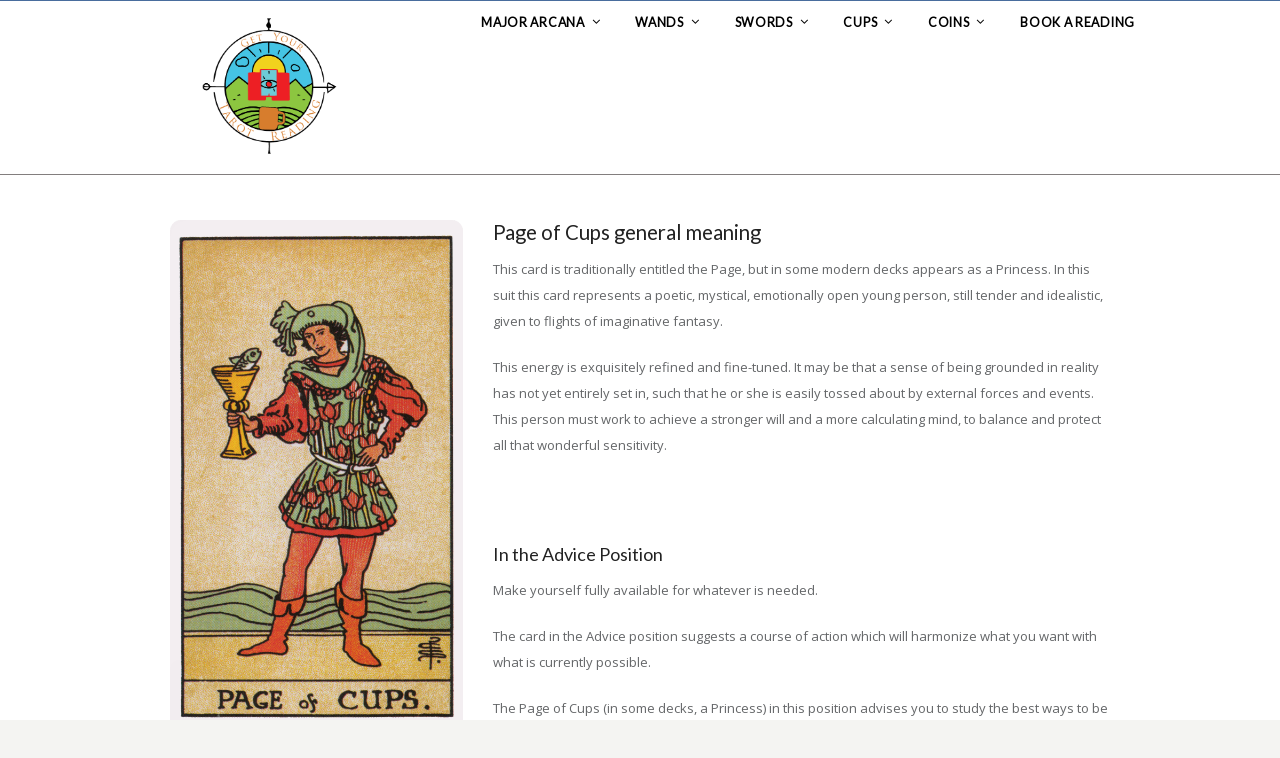

--- FILE ---
content_type: text/html; charset=UTF-8
request_url: https://www.getyourtarotreading.com/cups/page-of-cups/
body_size: 10602
content:
<!DOCTYPE html>
<!--[if IE 7 ]><html class="ie ie7" lang="en"> <![endif]-->
<!--[if IE 8 ]><html class="ie ie8" lang="en"> <![endif]-->
<!--[if IE 9 ]><html class="ie ie9" lang="en"> <![endif]-->
<!--[if !IE]><!--><html lang="en-US"> <!--<![endif]-->
<head>
<!-- un-comment and delete 2nd meta below to disable zoom
<meta name="viewport" content="width=device-width, minimum-scale=1, maximum-scale=1"> -->
<meta name="viewport" content="width=device-width, initial-scale=1" />

<link rel="profile" href="https://gmpg.org/xfn/11">
<link rel="pingback" href="https://www.getyourtarotreading.com/xmlrpc.php">
<link rel="alternate" type="application/rss+xml" title="Tarot Reading" href="https://www.getyourtarotreading.com/feed/" />
<link href='//fonts.googleapis.com/css?family=Open+Sans|Lato' rel='stylesheet' type='text/css'>

<meta name='robots' content='index, follow, max-image-preview:large, max-snippet:-1, max-video-preview:-1' />
<script>window._wca = window._wca || [];</script>

	<!-- This site is optimized with the Yoast SEO plugin v21.9.1 - https://yoast.com/wordpress/plugins/seo/ -->
	<title>Page of Cups - Tarot Reading</title>
	<link rel="canonical" href="https://www.getyourtarotreading.com/cups/page-of-cups/" />
	<meta property="og:locale" content="en_US" />
	<meta property="og:type" content="article" />
	<meta property="og:title" content="Page of Cups - Tarot Reading" />
	<meta property="og:url" content="https://www.getyourtarotreading.com/cups/page-of-cups/" />
	<meta property="og:site_name" content="Tarot Reading" />
	<meta name="twitter:card" content="summary_large_image" />
	<meta name="twitter:label1" content="Est. reading time" />
	<meta name="twitter:data1" content="1 minute" />
	<script type="application/ld+json" class="yoast-schema-graph">{"@context":"https://schema.org","@graph":[{"@type":"WebPage","@id":"https://www.getyourtarotreading.com/cups/page-of-cups/","url":"https://www.getyourtarotreading.com/cups/page-of-cups/","name":"Page of Cups - Tarot Reading","isPartOf":{"@id":"https://www.getyourtarotreading.com/#website"},"datePublished":"2018-05-09T15:27:18+00:00","dateModified":"2018-05-09T15:27:18+00:00","breadcrumb":{"@id":"https://www.getyourtarotreading.com/cups/page-of-cups/#breadcrumb"},"inLanguage":"en-US","potentialAction":[{"@type":"ReadAction","target":["https://www.getyourtarotreading.com/cups/page-of-cups/"]}]},{"@type":"BreadcrumbList","@id":"https://www.getyourtarotreading.com/cups/page-of-cups/#breadcrumb","itemListElement":[{"@type":"ListItem","position":1,"name":"Home","item":"https://www.getyourtarotreading.com/"},{"@type":"ListItem","position":2,"name":"Cups","item":"https://www.getyourtarotreading.com/cups/"},{"@type":"ListItem","position":3,"name":"Page of Cups"}]},{"@type":"WebSite","@id":"https://www.getyourtarotreading.com/#website","url":"https://www.getyourtarotreading.com/","name":"Tarot Reading","description":"Your Spiritual Guide","potentialAction":[{"@type":"SearchAction","target":{"@type":"EntryPoint","urlTemplate":"https://www.getyourtarotreading.com/?s={search_term_string}"},"query-input":"required name=search_term_string"}],"inLanguage":"en-US"}]}</script>
	<!-- / Yoast SEO plugin. -->


<link rel='dns-prefetch' href='//stats.wp.com' />
<link rel='dns-prefetch' href='//secure.gravatar.com' />
<link rel='dns-prefetch' href='//v0.wordpress.com' />
<link rel="alternate" type="application/rss+xml" title="Tarot Reading &raquo; Feed" href="https://www.getyourtarotreading.com/feed/" />
<link rel="alternate" type="application/rss+xml" title="Tarot Reading &raquo; Comments Feed" href="https://www.getyourtarotreading.com/comments/feed/" />
<link rel='stylesheet' id='mailchimpSF_main_css-css' href='https://www.getyourtarotreading.com/?mcsf_action=main_css&#038;ver=6.4.7' type='text/css' media='all' />
<!--[if IE]>
<link rel='stylesheet' id='mailchimpSF_ie_css-css' href='https://www.getyourtarotreading.com/wp-content/plugins/mailchimp/css/ie.css?ver=6.4.7' type='text/css' media='all' />
<![endif]-->
<link rel='stylesheet' id='wp-block-library-css' href='https://www.getyourtarotreading.com/wp-includes/css/dist/block-library/style.min.css?ver=6.4.7' type='text/css' media='all' />
<style id='wp-block-library-inline-css' type='text/css'>
.has-text-align-justify{text-align:justify;}
</style>
<link rel='stylesheet' id='mediaelement-css' href='https://www.getyourtarotreading.com/wp-includes/js/mediaelement/mediaelementplayer-legacy.min.css?ver=4.2.17' type='text/css' media='all' />
<link rel='stylesheet' id='wp-mediaelement-css' href='https://www.getyourtarotreading.com/wp-includes/js/mediaelement/wp-mediaelement.min.css?ver=6.4.7' type='text/css' media='all' />
<link rel='stylesheet' id='wc-block-style-css' href='https://www.getyourtarotreading.com/wp-content/plugins/woocommerce/packages/woocommerce-blocks/build/style.css?ver=2.5.14' type='text/css' media='all' />
<style id='classic-theme-styles-inline-css' type='text/css'>
/*! This file is auto-generated */
.wp-block-button__link{color:#fff;background-color:#32373c;border-radius:9999px;box-shadow:none;text-decoration:none;padding:calc(.667em + 2px) calc(1.333em + 2px);font-size:1.125em}.wp-block-file__button{background:#32373c;color:#fff;text-decoration:none}
</style>
<style id='global-styles-inline-css' type='text/css'>
body{--wp--preset--color--black: #000000;--wp--preset--color--cyan-bluish-gray: #abb8c3;--wp--preset--color--white: #ffffff;--wp--preset--color--pale-pink: #f78da7;--wp--preset--color--vivid-red: #cf2e2e;--wp--preset--color--luminous-vivid-orange: #ff6900;--wp--preset--color--luminous-vivid-amber: #fcb900;--wp--preset--color--light-green-cyan: #7bdcb5;--wp--preset--color--vivid-green-cyan: #00d084;--wp--preset--color--pale-cyan-blue: #8ed1fc;--wp--preset--color--vivid-cyan-blue: #0693e3;--wp--preset--color--vivid-purple: #9b51e0;--wp--preset--gradient--vivid-cyan-blue-to-vivid-purple: linear-gradient(135deg,rgba(6,147,227,1) 0%,rgb(155,81,224) 100%);--wp--preset--gradient--light-green-cyan-to-vivid-green-cyan: linear-gradient(135deg,rgb(122,220,180) 0%,rgb(0,208,130) 100%);--wp--preset--gradient--luminous-vivid-amber-to-luminous-vivid-orange: linear-gradient(135deg,rgba(252,185,0,1) 0%,rgba(255,105,0,1) 100%);--wp--preset--gradient--luminous-vivid-orange-to-vivid-red: linear-gradient(135deg,rgba(255,105,0,1) 0%,rgb(207,46,46) 100%);--wp--preset--gradient--very-light-gray-to-cyan-bluish-gray: linear-gradient(135deg,rgb(238,238,238) 0%,rgb(169,184,195) 100%);--wp--preset--gradient--cool-to-warm-spectrum: linear-gradient(135deg,rgb(74,234,220) 0%,rgb(151,120,209) 20%,rgb(207,42,186) 40%,rgb(238,44,130) 60%,rgb(251,105,98) 80%,rgb(254,248,76) 100%);--wp--preset--gradient--blush-light-purple: linear-gradient(135deg,rgb(255,206,236) 0%,rgb(152,150,240) 100%);--wp--preset--gradient--blush-bordeaux: linear-gradient(135deg,rgb(254,205,165) 0%,rgb(254,45,45) 50%,rgb(107,0,62) 100%);--wp--preset--gradient--luminous-dusk: linear-gradient(135deg,rgb(255,203,112) 0%,rgb(199,81,192) 50%,rgb(65,88,208) 100%);--wp--preset--gradient--pale-ocean: linear-gradient(135deg,rgb(255,245,203) 0%,rgb(182,227,212) 50%,rgb(51,167,181) 100%);--wp--preset--gradient--electric-grass: linear-gradient(135deg,rgb(202,248,128) 0%,rgb(113,206,126) 100%);--wp--preset--gradient--midnight: linear-gradient(135deg,rgb(2,3,129) 0%,rgb(40,116,252) 100%);--wp--preset--font-size--small: 13px;--wp--preset--font-size--medium: 20px;--wp--preset--font-size--large: 36px;--wp--preset--font-size--x-large: 42px;--wp--preset--spacing--20: 0.44rem;--wp--preset--spacing--30: 0.67rem;--wp--preset--spacing--40: 1rem;--wp--preset--spacing--50: 1.5rem;--wp--preset--spacing--60: 2.25rem;--wp--preset--spacing--70: 3.38rem;--wp--preset--spacing--80: 5.06rem;--wp--preset--shadow--natural: 6px 6px 9px rgba(0, 0, 0, 0.2);--wp--preset--shadow--deep: 12px 12px 50px rgba(0, 0, 0, 0.4);--wp--preset--shadow--sharp: 6px 6px 0px rgba(0, 0, 0, 0.2);--wp--preset--shadow--outlined: 6px 6px 0px -3px rgba(255, 255, 255, 1), 6px 6px rgba(0, 0, 0, 1);--wp--preset--shadow--crisp: 6px 6px 0px rgba(0, 0, 0, 1);}:where(.is-layout-flex){gap: 0.5em;}:where(.is-layout-grid){gap: 0.5em;}body .is-layout-flow > .alignleft{float: left;margin-inline-start: 0;margin-inline-end: 2em;}body .is-layout-flow > .alignright{float: right;margin-inline-start: 2em;margin-inline-end: 0;}body .is-layout-flow > .aligncenter{margin-left: auto !important;margin-right: auto !important;}body .is-layout-constrained > .alignleft{float: left;margin-inline-start: 0;margin-inline-end: 2em;}body .is-layout-constrained > .alignright{float: right;margin-inline-start: 2em;margin-inline-end: 0;}body .is-layout-constrained > .aligncenter{margin-left: auto !important;margin-right: auto !important;}body .is-layout-constrained > :where(:not(.alignleft):not(.alignright):not(.alignfull)){max-width: var(--wp--style--global--content-size);margin-left: auto !important;margin-right: auto !important;}body .is-layout-constrained > .alignwide{max-width: var(--wp--style--global--wide-size);}body .is-layout-flex{display: flex;}body .is-layout-flex{flex-wrap: wrap;align-items: center;}body .is-layout-flex > *{margin: 0;}body .is-layout-grid{display: grid;}body .is-layout-grid > *{margin: 0;}:where(.wp-block-columns.is-layout-flex){gap: 2em;}:where(.wp-block-columns.is-layout-grid){gap: 2em;}:where(.wp-block-post-template.is-layout-flex){gap: 1.25em;}:where(.wp-block-post-template.is-layout-grid){gap: 1.25em;}.has-black-color{color: var(--wp--preset--color--black) !important;}.has-cyan-bluish-gray-color{color: var(--wp--preset--color--cyan-bluish-gray) !important;}.has-white-color{color: var(--wp--preset--color--white) !important;}.has-pale-pink-color{color: var(--wp--preset--color--pale-pink) !important;}.has-vivid-red-color{color: var(--wp--preset--color--vivid-red) !important;}.has-luminous-vivid-orange-color{color: var(--wp--preset--color--luminous-vivid-orange) !important;}.has-luminous-vivid-amber-color{color: var(--wp--preset--color--luminous-vivid-amber) !important;}.has-light-green-cyan-color{color: var(--wp--preset--color--light-green-cyan) !important;}.has-vivid-green-cyan-color{color: var(--wp--preset--color--vivid-green-cyan) !important;}.has-pale-cyan-blue-color{color: var(--wp--preset--color--pale-cyan-blue) !important;}.has-vivid-cyan-blue-color{color: var(--wp--preset--color--vivid-cyan-blue) !important;}.has-vivid-purple-color{color: var(--wp--preset--color--vivid-purple) !important;}.has-black-background-color{background-color: var(--wp--preset--color--black) !important;}.has-cyan-bluish-gray-background-color{background-color: var(--wp--preset--color--cyan-bluish-gray) !important;}.has-white-background-color{background-color: var(--wp--preset--color--white) !important;}.has-pale-pink-background-color{background-color: var(--wp--preset--color--pale-pink) !important;}.has-vivid-red-background-color{background-color: var(--wp--preset--color--vivid-red) !important;}.has-luminous-vivid-orange-background-color{background-color: var(--wp--preset--color--luminous-vivid-orange) !important;}.has-luminous-vivid-amber-background-color{background-color: var(--wp--preset--color--luminous-vivid-amber) !important;}.has-light-green-cyan-background-color{background-color: var(--wp--preset--color--light-green-cyan) !important;}.has-vivid-green-cyan-background-color{background-color: var(--wp--preset--color--vivid-green-cyan) !important;}.has-pale-cyan-blue-background-color{background-color: var(--wp--preset--color--pale-cyan-blue) !important;}.has-vivid-cyan-blue-background-color{background-color: var(--wp--preset--color--vivid-cyan-blue) !important;}.has-vivid-purple-background-color{background-color: var(--wp--preset--color--vivid-purple) !important;}.has-black-border-color{border-color: var(--wp--preset--color--black) !important;}.has-cyan-bluish-gray-border-color{border-color: var(--wp--preset--color--cyan-bluish-gray) !important;}.has-white-border-color{border-color: var(--wp--preset--color--white) !important;}.has-pale-pink-border-color{border-color: var(--wp--preset--color--pale-pink) !important;}.has-vivid-red-border-color{border-color: var(--wp--preset--color--vivid-red) !important;}.has-luminous-vivid-orange-border-color{border-color: var(--wp--preset--color--luminous-vivid-orange) !important;}.has-luminous-vivid-amber-border-color{border-color: var(--wp--preset--color--luminous-vivid-amber) !important;}.has-light-green-cyan-border-color{border-color: var(--wp--preset--color--light-green-cyan) !important;}.has-vivid-green-cyan-border-color{border-color: var(--wp--preset--color--vivid-green-cyan) !important;}.has-pale-cyan-blue-border-color{border-color: var(--wp--preset--color--pale-cyan-blue) !important;}.has-vivid-cyan-blue-border-color{border-color: var(--wp--preset--color--vivid-cyan-blue) !important;}.has-vivid-purple-border-color{border-color: var(--wp--preset--color--vivid-purple) !important;}.has-vivid-cyan-blue-to-vivid-purple-gradient-background{background: var(--wp--preset--gradient--vivid-cyan-blue-to-vivid-purple) !important;}.has-light-green-cyan-to-vivid-green-cyan-gradient-background{background: var(--wp--preset--gradient--light-green-cyan-to-vivid-green-cyan) !important;}.has-luminous-vivid-amber-to-luminous-vivid-orange-gradient-background{background: var(--wp--preset--gradient--luminous-vivid-amber-to-luminous-vivid-orange) !important;}.has-luminous-vivid-orange-to-vivid-red-gradient-background{background: var(--wp--preset--gradient--luminous-vivid-orange-to-vivid-red) !important;}.has-very-light-gray-to-cyan-bluish-gray-gradient-background{background: var(--wp--preset--gradient--very-light-gray-to-cyan-bluish-gray) !important;}.has-cool-to-warm-spectrum-gradient-background{background: var(--wp--preset--gradient--cool-to-warm-spectrum) !important;}.has-blush-light-purple-gradient-background{background: var(--wp--preset--gradient--blush-light-purple) !important;}.has-blush-bordeaux-gradient-background{background: var(--wp--preset--gradient--blush-bordeaux) !important;}.has-luminous-dusk-gradient-background{background: var(--wp--preset--gradient--luminous-dusk) !important;}.has-pale-ocean-gradient-background{background: var(--wp--preset--gradient--pale-ocean) !important;}.has-electric-grass-gradient-background{background: var(--wp--preset--gradient--electric-grass) !important;}.has-midnight-gradient-background{background: var(--wp--preset--gradient--midnight) !important;}.has-small-font-size{font-size: var(--wp--preset--font-size--small) !important;}.has-medium-font-size{font-size: var(--wp--preset--font-size--medium) !important;}.has-large-font-size{font-size: var(--wp--preset--font-size--large) !important;}.has-x-large-font-size{font-size: var(--wp--preset--font-size--x-large) !important;}
.wp-block-navigation a:where(:not(.wp-element-button)){color: inherit;}
:where(.wp-block-post-template.is-layout-flex){gap: 1.25em;}:where(.wp-block-post-template.is-layout-grid){gap: 1.25em;}
:where(.wp-block-columns.is-layout-flex){gap: 2em;}:where(.wp-block-columns.is-layout-grid){gap: 2em;}
.wp-block-pullquote{font-size: 1.5em;line-height: 1.6;}
</style>
<link rel='stylesheet' id='bbp-default-css' href='https://www.getyourtarotreading.com/wp-content/plugins/bbpress/templates/default/css/bbpress.min.css?ver=2.6.9' type='text/css' media='all' />
<link rel='stylesheet' id='karma-builder-css' href='https://www.getyourtarotreading.com/wp-content/plugins/karma_builder/css/karma-builder.css?ver=6.4.7' type='text/css' media='all' />
<link rel='stylesheet' id='woocommerce-layout-css' href='https://www.getyourtarotreading.com/wp-content/plugins/woocommerce/assets/css/woocommerce-layout.css?ver=4.0.4' type='text/css' media='all' />
<style id='woocommerce-layout-inline-css' type='text/css'>

	.infinite-scroll .woocommerce-pagination {
		display: none;
	}
</style>
<link rel='stylesheet' id='woocommerce-smallscreen-css' href='https://www.getyourtarotreading.com/wp-content/plugins/woocommerce/assets/css/woocommerce-smallscreen.css?ver=4.0.4' type='text/css' media='only screen and (max-width: 768px)' />
<link rel='stylesheet' id='woocommerce-general-css' href='https://www.getyourtarotreading.com/wp-content/plugins/woocommerce/assets/css/woocommerce.css?ver=4.0.4' type='text/css' media='all' />
<style id='woocommerce-inline-inline-css' type='text/css'>
.woocommerce form .form-row .required { visibility: visible; }
</style>
<link rel='stylesheet' id='style-css' href='https://www.getyourtarotreading.com/wp-content/themes/karma/style.css?ver=6.4.7' type='text/css' media='all' />
<link rel='stylesheet' id='primary-color-css' href='https://www.getyourtarotreading.com/wp-content/themes/karma/css/karma-royal-blue.css?ver=6.4.7' type='text/css' media='all' />
<link rel='stylesheet' id='secondary-color-css' href='https://www.getyourtarotreading.com/wp-content/themes/karma/css/secondary-tuf-green.css?ver=6.4.7' type='text/css' media='all' />
<link rel='stylesheet' id='font-awesome-css' href='https://www.getyourtarotreading.com/wp-content/plugins/js_composer/assets/lib/bower/font-awesome/css/font-awesome.min.css?ver=5.4.7' type='text/css' media='all' />
<link rel='stylesheet' id='woocommerce-css' href='https://www.getyourtarotreading.com/wp-content/themes/karma/css/_woocommerce.css?ver=6.4.7' type='text/css' media='all' />
<link rel='stylesheet' id='mobile-css' href='https://www.getyourtarotreading.com/wp-content/themes/karma/css/_mobile.css?ver=6.4.7' type='text/css' media='all' />
<link rel='stylesheet' id='js_composer_front-css' href='https://www.getyourtarotreading.com/wp-content/plugins/js_composer/assets/css/js_composer.min.css?ver=5.4.7' type='text/css' media='all' />
<link rel='stylesheet' id='jetpack_css-css' href='https://www.getyourtarotreading.com/wp-content/plugins/jetpack/css/jetpack.css?ver=13.0' type='text/css' media='all' />
<script type="text/javascript" src="https://www.getyourtarotreading.com/wp-includes/js/jquery/jquery.min.js?ver=3.7.1" id="jquery-core-js"></script>
<script type="text/javascript" src="https://www.getyourtarotreading.com/wp-includes/js/jquery/jquery-migrate.min.js?ver=3.4.1" id="jquery-migrate-js"></script>
<script type="text/javascript" src="https://www.getyourtarotreading.com/wp-content/plugins/woocommerce/assets/js/jquery-blockui/jquery.blockUI.min.js?ver=2.70" id="jquery-blockui-js"></script>
<script type="text/javascript" id="wc-add-to-cart-js-extra">
/* <![CDATA[ */
var wc_add_to_cart_params = {"ajax_url":"\/wp-admin\/admin-ajax.php","wc_ajax_url":"\/?wc-ajax=%%endpoint%%","i18n_view_cart":"View cart","cart_url":"https:\/\/www.getyourtarotreading.com\/cart\/","is_cart":"","cart_redirect_after_add":"no"};
/* ]]> */
</script>
<script type="text/javascript" src="https://www.getyourtarotreading.com/wp-content/plugins/woocommerce/assets/js/frontend/add-to-cart.min.js?ver=4.0.4" id="wc-add-to-cart-js"></script>
<script type="text/javascript" src="https://www.getyourtarotreading.com/wp-content/plugins/js_composer/assets/js/vendors/woocommerce-add-to-cart.js?ver=5.4.7" id="vc_woocommerce-add-to-cart-js-js"></script>
<script defer type="text/javascript" src="https://stats.wp.com/s-202604.js" id="woocommerce-analytics-js"></script>
<link rel="https://api.w.org/" href="https://www.getyourtarotreading.com/wp-json/" /><link rel="alternate" type="application/json" href="https://www.getyourtarotreading.com/wp-json/wp/v2/pages/11473" /><link rel='shortlink' href='https://wp.me/P9TRaB-2Z3' />
<link rel="alternate" type="application/json+oembed" href="https://www.getyourtarotreading.com/wp-json/oembed/1.0/embed?url=https%3A%2F%2Fwww.getyourtarotreading.com%2Fcups%2Fpage-of-cups%2F" />
<link rel="alternate" type="text/xml+oembed" href="https://www.getyourtarotreading.com/wp-json/oembed/1.0/embed?url=https%3A%2F%2Fwww.getyourtarotreading.com%2Fcups%2Fpage-of-cups%2F&#038;format=xml" />
	<style>img#wpstats{display:none}</style>
			<noscript><style>.woocommerce-product-gallery{ opacity: 1 !important; }</style></noscript>
	<style type="text/css">.recentcomments a{display:inline !important;padding:0 !important;margin:0 !important;}</style><meta name="generator" content="Powered by WPBakery Page Builder - drag and drop page builder for WordPress."/>
<!--[if lte IE 9]><link rel="stylesheet" type="text/css" href="https://www.getyourtarotreading.com/wp-content/plugins/js_composer/assets/css/vc_lte_ie9.min.css" media="screen"><![endif]--><style type='text/css'>

#header .tt-retina-logo {
	width: ;
 	height: 157px;
  	url: "https://www.getyourtarotreading.com/wp-content/uploads/2018/05/Get-your-tarot-reading-logo-transparent-1.png";
}

#header .header-area {
	padding: 5px 0;
}

div.karma-header-shadow {
	background: url(https://www.getyourtarotreading.com/wp-content/themes/karma/images/_global/shadow-1.png) repeat-x scroll center top;
}

body,
.testimonials blockquote,
.testimonials_static blockquote {
	font-family: 'Open Sans', Arial, sans-serif;
}
#tt-parallax-banner h1,
#tt-parallax-banner h2,
#tt-parallax-banner h3,
#tt-parallax-banner h4,
#tt-parallax-banner h5,
#tt-parallax-banner h6 {
	font-family: 'Open Sans', Arial, sans-serif;
	font-weight: 600;
}
#tt-parallax-banner h1,
#tt-parallax-banner h2,
#tt-parallax-banner h3 {
	font-size: 28px;
}
h1, h2, h3, h4, h5, #footer h3, #menu-main-nav li strong, #wrapper.tt-uberstyling-enabled .ubermenu ul.ubermenu-nav > li.ubermenu-item > a span.ubermenu-target-title, p.footer-callout-heading, #tt-mobile-menu-button span , .post_date .day, .karma_mega_div span.karma-mega-title {font-family: 'Lato', Arial, sans-serif;}
h1, h2, h3, h4, h5, h6 {margin-bottom:12px;}
p {line-height: 2;margin-bottom:20px;font-size: 13px;}
#content ol li,
#content ul li,
.content_full_width ol li,
.content_full_width ul li {font-size: 13px;}
#content p.callout2 span {font-size: 15px;}
.callout2,
.callout-wrap span {line-height:1.8;}
.slider-content-main p {font-size:1em;line-height:2;margin-bottom: 14px;}
.jquery3-slider-wrap .slider-content-main p {font-size:1.1em;line-height:1.8em;}
.callout-wrap span, .portfolio_content h3 {font-size: 1.4em;}
.testimonials blockquote, .testimonials_static blockquote, p.team-member-title {font-size: 13px;font-style: normal;}
.ka_button, .ka_button:hover {letter-spacing: 0.6px;}
#footer h3, #menu-main-nav li strong, #wrapper.tt-uberstyling-enabled .ubermenu ul.ubermenu-nav > li.ubermenu-item > a span.ubermenu-target-title {letter-spacing: 0.7px;font-size:12.4px;}
#footer h3 {font-weight: 300;}
#footer p.footer-callout-heading {font-size: 18px;}
#footer .blogroll a,
#footer ul.tt-recent-posts h4 {
	font-weight: normal;
	color:rgba(255,255,255,0.8);
}
#footer ul.tt-recent-posts h4,
#sidebar ul.tt-recent-posts h4 {
	font-size: 13px !important;	
}
.tools .breadcrumb .current_crumb:after, .woocommerce-page .tt-woocommerce .breadcrumb span:last-child:after {bottom: -16px;}
.post_title span {font-weight: normal;}
.post_date .day {font-size:28px;font-weight:normal;}
.post_date .month {font-size: 15px;margin-top:-15px;}
.tools .search-form {margin-top: 1px;}
.accordion .opener strong {font-weight: normal;}
.tools .breadcrumb a:after {top:0;}
p.comment-author-about {font-weight: bold;}


.top-block ul.sf-menu li ul {background: #ffffff;}

.top-block .top-holder ul.sf-menu li .sub-menu li a:hover {background: #f7f7f7 !important;}

.header-holder,
body.karma-flat-cs .header-holder,
body.karma-flat-cs .header-holder.tt-header-holder-tall,
.header-holder.tt-header-holder-tall {
background-color: #ffffff;
background-image: none;
}

.header-holder,
body.karma-flat-cs .header-holder {
border-bottom: 1px solid #827e7e;
}

#menu-main-nav a span.navi-description,
.search-header #menu-main-nav li.current_page_parent a span.navi-description,
.error-header #menu-main-nav li.current_page_parent a span.navi-description,
.top-block .top-holder ul.sf-menu li .sub-menu li a:hover {
	color: rgba(255,255,255, 0.4);
}
/* dropdown menu bg color */
#menu-main-nav.sf-menu li ul,
#menu-main-nav li.parent:hover,
body.karma-header-light #menu-main-nav.sf-menu li ul,
body.karma-header-light #menu-main-nav li.parent:hover,
.tt-logo-center #menu-main-nav li.parent:first-child:hover,
#wrapper.tt-uberstyling-enabled .ubermenu ul.ubermenu-nav > li.ubermenu-item.tt-uber-parent:hover,
#wrapper.tt-uberstyling-enabled .ubermenu ul.ubermenu-nav li.ubermenu-item ul.ubermenu-submenu {
	background: #a8a8a8;
}
/* dropdown link:hover bg color */
#menu-main-nav li ul a:hover,
#menu-main-nav li ul li.current-menu-item.hover a,
#menu-main-nav li ul li.parent.hover a,
#menu-main-nav li ul li.parent.hover a:hover,
#menu-main-nav li ul li.hover ul li.hover a,
#menu-main-nav li ul li.hover ul li.hover a:hover,
#menu-main-nav li ul li.current-menu-ancestor.hover a,
#menu-main-nav li ul li.current-menu-ancestor.hover ul a:hover,
#menu-main-nav li ul li.current-menu-ancestor ul li.current-menu-ancestor ul li.current-menu-item a:hover,
#wrapper.tt-uberstyling-enabled .header-area .ubermenu ul li.ubermenu-item ul.ubermenu-submenu li.ubermenu-item > a:hover {
	background:  !important;
	color:#FFF;
}
/* reset dropdown link:hover on non-active items */
#menu-main-nav li ul li.parent.hover ul a,
#menu-main-nav li ul li.hover ul li.hover ul li a,
#menu-main-nav li ul li.current-menu-ancestor.hover ul a {
	background:none;	
}

#menu-main-nav li strong,
ul#menu-main-nav li.menu-item-has-children a::after,
ul#menu-main-nav li.menu-item-has-children strong::after {
	color: #000000;
}

#menu-main-nav li:hover strong,
ul#menu-main-nav li.menu-item-has-children:hover a::after,
ul#menu-main-nav li.menu-item-has-children:hover strong::after {
	color: #706e6e;
}

#menu-main-nav li ul li.current-menu-item a,
#menu-main-nav li ul li.current-menu-ancestor a,
#menu-main-nav li ul li.current-menu-parent ul li.current-menu-item a,
#menu-main-nav li ul li.current-menu-ancestor ul li.current-menu-ancestor a,
#menu-main-nav li ul li.current-menu-ancestor ul li.current-menu-ancestor ul li.current-menu-item a {
	color: #e6e6e6;
}

#footer #footer-callout-content a.footer-callout-link:hover {
	background:#ffffff
}

#footer-callout {
	background:#ffffff
}

#footer,
body.karma-flat-cs #footer {
background-color: #ffffff;
background-image: none;
}

#footer,
#footer p,
#footer ul,
#footer_bottom,
#footer_bottom p,
#footer_bottom ul,
#footer #mc_signup_form label {
	color: #333333;
}

.footer-content a {
	color: #4f4d4d;
}

.footer-content a:hover {
	color: #050505;
}
.footer-content ul.true-business-contact a::after,
#footer ul.social_icons.tt_vector_social_icons a::after,
.footer-content ul.true-business-contact a:hover::after,
#footer ul.social_icons.tt_vector_social_icons a:hover::after {
	color: rgba(255,255,255, 0.35);
}
</style>
<link rel="icon" href="https://www.getyourtarotreading.com/wp-content/uploads/2018/05/Tarot-Readings-with-Lizzy-36x36.jpg" sizes="32x32" />
<link rel="icon" href="https://www.getyourtarotreading.com/wp-content/uploads/2018/05/Tarot-Readings-with-Lizzy.jpg" sizes="192x192" />
<link rel="apple-touch-icon" href="https://www.getyourtarotreading.com/wp-content/uploads/2018/05/Tarot-Readings-with-Lizzy.jpg" />
<meta name="msapplication-TileImage" content="https://www.getyourtarotreading.com/wp-content/uploads/2018/05/Tarot-Readings-with-Lizzy.jpg" />
<noscript><style type="text/css"> .wpb_animate_when_almost_visible { opacity: 1; }</style></noscript>
<!--[if IE 9]>
<style media="screen">
#footer,
.header-holder
 {
      behavior: url(https://www.getyourtarotreading.com/wp-content/themes/karma/js/PIE/PIE.php);
}
</style>
<![endif]-->

<!--[if lte IE 8]>
<script type='text/javascript' src='https://www.getyourtarotreading.com/wp-content/themes/karma/js/html5shiv.js'></script>
<style media="screen">
a.button,
a.button:hover,
ul.products li.product a img,
div.product div.images img,
span.onsale,
#footer,
.header-holder,
#horizontal_nav ul li,
#horizontal_nav ul a,
#tt-gallery-nav li,
#tt-gallery-nav a,
ul.tabset li,
ul.tabset a,
.karma-pages a,
.karma-pages span,
.wp-pagenavi a,
.wp-pagenavi span,
.post_date,
.post_comments,
.ka_button,
.flex-control-paging li a,
.colored_box,
.tools,
.karma_notify
.opener,
.callout_button,
.testimonials {
      behavior: url(https://www.getyourtarotreading.com/wp-content/themes/karma/js/PIE/PIE.php);
}
</style>
<![endif]-->

<!--[if IE]>
<link rel="stylesheet" href="https://www.getyourtarotreading.com/wp-content/themes/karma/css/_internet_explorer.css" media="screen"/>
<![endif]-->

<!-- For non-Retina iPhone, iPod Touch, and Android 2.1+ devices: -->
<link rel="apple-touch-icon-precomposed" href="https://www.getyourtarotreading.com/wp-content/uploads/2018/05/Get-your-tarot-reading-logo-transparent-4.png">



</head>

<body data-rsssl=1 class="page-template-default page page-id-11473 page-child parent-pageid-11353 theme-karma woocommerce-no-js karma-body-mega-menu karma-footer-bottom karma-no-content-gradient karma-no-mobile-submenu karma-header-gradient wpb-js-composer js-comp-ver-5.4.7 vc_responsive" itemscope="itemscope" itemtype="http://schema.org/WebPage">
<div id="tt-wide-layout" class="content-style-white">
	<div id="wrapper">
		<header role="banner" id="header" itemscope="itemscope" itemtype="http://schema.org/WPHeader" >

<div class="header-holder ">
<div class="header-overlay">
<div class="header-area">

<a href="https://www.getyourtarotreading.com" class="logo"><img src="https://www.getyourtarotreading.com/wp-content/uploads/2018/05/Get-your-tarot-reading-logo-transparent-1.png" alt="Get your Tarot Reading logo" class="tt-retina-logo" width="" height="157" /></a>



    <nav role="navigation" itemscope="itemscope" itemtype="http://schema.org/SiteNavigationElement">
	    <ul id="menu-main-nav" class="sf-menu">
	    <li id="menu-item-11176" class="menu-item menu-item-type-post_type menu-item-object-page menu-item-has-children"><a href="https://www.getyourtarotreading.com/major-arcana/"><span><strong>Major Arcana</strong></span></a>


<ul class="sub-menu">
	<li id="menu-item-11184" class="menu-item menu-item-type-post_type menu-item-object-page"><a href="https://www.getyourtarotreading.com/major-arcana/the-fool/"><span>The Fool</span></a></li>
	<li id="menu-item-11182" class="menu-item menu-item-type-post_type menu-item-object-page"><a href="https://www.getyourtarotreading.com/major-arcana/the-high-priestess/"><span>The High Priestess</span></a></li>
	<li id="menu-item-11181" class="menu-item menu-item-type-post_type menu-item-object-page"><a href="https://www.getyourtarotreading.com/major-arcana/the-emperor/"><span>The Emperor</span></a></li>
	<li id="menu-item-11179" class="menu-item menu-item-type-post_type menu-item-object-page"><a href="https://www.getyourtarotreading.com/major-arcana/the-lovers/"><span>The Lovers</span></a></li>
	<li id="menu-item-11177" class="menu-item menu-item-type-post_type menu-item-object-page"><a href="https://www.getyourtarotreading.com/major-arcana/strength/"><span>Strength</span></a></li>
	<li id="menu-item-11241" class="menu-item menu-item-type-post_type menu-item-object-page"><a href="https://www.getyourtarotreading.com/major-arcana/wheel-of-fortune/"><span>Wheel of Fortune</span></a></li>
	<li id="menu-item-11239" class="menu-item menu-item-type-post_type menu-item-object-page"><a href="https://www.getyourtarotreading.com/major-arcana/the-hanged-man/"><span>The Hanged Man</span></a></li>
	<li id="menu-item-11237" class="menu-item menu-item-type-post_type menu-item-object-page"><a href="https://www.getyourtarotreading.com/major-arcana/temperance/"><span>Temperance</span></a></li>
	<li id="menu-item-11235" class="menu-item menu-item-type-post_type menu-item-object-page"><a href="https://www.getyourtarotreading.com/major-arcana/the-tower/"><span>The Tower</span></a></li>
	<li id="menu-item-11244" class="menu-item menu-item-type-post_type menu-item-object-page"><a href="https://www.getyourtarotreading.com/major-arcana/the-moon/"><span>The Moon</span></a></li>
	<li id="menu-item-11245" class="menu-item menu-item-type-post_type menu-item-object-page"><a href="https://www.getyourtarotreading.com/major-arcana/judgement/"><span>Judgement</span></a></li>
	<li id="menu-item-11183" class="menu-item menu-item-type-post_type menu-item-object-page"><a href="https://www.getyourtarotreading.com/major-arcana/the-magician/"><span>The Magician</span></a></li>
	<li id="menu-item-11246" class="menu-item menu-item-type-post_type menu-item-object-page"><a href="https://www.getyourtarotreading.com/major-arcana/the-empress/"><span>The Empress</span></a></li>
	<li id="menu-item-11180" class="menu-item menu-item-type-post_type menu-item-object-page"><a href="https://www.getyourtarotreading.com/major-arcana/the-hierorphant/"><span>The Hierophant</span></a></li>
	<li id="menu-item-11178" class="menu-item menu-item-type-post_type menu-item-object-page"><a href="https://www.getyourtarotreading.com/major-arcana/the-chariot/"><span>The Chariot</span></a></li>
	<li id="menu-item-11242" class="menu-item menu-item-type-post_type menu-item-object-page"><a href="https://www.getyourtarotreading.com/major-arcana/the-hermit/"><span>The Hermit</span></a></li>
	<li id="menu-item-11240" class="menu-item menu-item-type-post_type menu-item-object-page"><a href="https://www.getyourtarotreading.com/major-arcana/justice/"><span>Justice</span></a></li>
	<li id="menu-item-11238" class="menu-item menu-item-type-post_type menu-item-object-page"><a href="https://www.getyourtarotreading.com/major-arcana/death/"><span>Death</span></a></li>
	<li id="menu-item-11236" class="menu-item menu-item-type-post_type menu-item-object-page"><a href="https://www.getyourtarotreading.com/major-arcana/the-devil/"><span>The Devil</span></a></li>
	<li id="menu-item-11234" class="menu-item menu-item-type-post_type menu-item-object-page"><a href="https://www.getyourtarotreading.com/major-arcana/the-star/"><span>The Star</span></a></li>
	<li id="menu-item-11248" class="menu-item menu-item-type-post_type menu-item-object-page"><a href="https://www.getyourtarotreading.com/major-arcana/the-sun/"><span>The Sun</span></a></li>
	<li id="menu-item-11247" class="menu-item menu-item-type-post_type menu-item-object-page"><a href="https://www.getyourtarotreading.com/major-arcana/the-world/"><span>The World</span></a></li>
</ul>
</li>
<li id="menu-item-11252" class="menu-item menu-item-type-post_type menu-item-object-page menu-item-has-children"><a href="https://www.getyourtarotreading.com/wands/"><span><strong>Wands</strong></span></a>


<ul class="sub-menu">
	<li id="menu-item-11256" class="menu-item menu-item-type-post_type menu-item-object-page"><a href="https://www.getyourtarotreading.com/wands/ace-of-wands/"><span>Ace of Wands</span></a></li>
	<li id="menu-item-11259" class="menu-item menu-item-type-post_type menu-item-object-page"><a href="https://www.getyourtarotreading.com/wands/two-of-wands/"><span>Two of Wands</span></a></li>
	<li id="menu-item-11262" class="menu-item menu-item-type-post_type menu-item-object-page"><a href="https://www.getyourtarotreading.com/wands/three-of-wands/"><span>Three of Wands</span></a></li>
	<li id="menu-item-11265" class="menu-item menu-item-type-post_type menu-item-object-page"><a href="https://www.getyourtarotreading.com/wands/four-of-wands/"><span>Four of Wands</span></a></li>
	<li id="menu-item-11268" class="menu-item menu-item-type-post_type menu-item-object-page"><a href="https://www.getyourtarotreading.com/wands/five-of-wands/"><span>Five of Wands</span></a></li>
	<li id="menu-item-11271" class="menu-item menu-item-type-post_type menu-item-object-page"><a href="https://www.getyourtarotreading.com/wands/six-of-wands/"><span>Six of Wands</span></a></li>
	<li id="menu-item-11274" class="menu-item menu-item-type-post_type menu-item-object-page"><a href="https://www.getyourtarotreading.com/wands/seven-of-wands/"><span>Seven of Wands</span></a></li>
	<li id="menu-item-11280" class="menu-item menu-item-type-post_type menu-item-object-page"><a href="https://www.getyourtarotreading.com/wands/eight-of-wands/"><span>Eight of Wands</span></a></li>
	<li id="menu-item-11279" class="menu-item menu-item-type-post_type menu-item-object-page"><a href="https://www.getyourtarotreading.com/wands/nine-of-wands/"><span>Nine of Wands</span></a></li>
	<li id="menu-item-11284" class="menu-item menu-item-type-post_type menu-item-object-page"><a href="https://www.getyourtarotreading.com/wands/ten-of-wands/"><span>Ten of Wands</span></a></li>
	<li id="menu-item-11287" class="menu-item menu-item-type-post_type menu-item-object-page"><a href="https://www.getyourtarotreading.com/wands/page-of-wands/"><span>Page of Wands</span></a></li>
	<li id="menu-item-11290" class="menu-item menu-item-type-post_type menu-item-object-page"><a href="https://www.getyourtarotreading.com/wands/knight-of-wands/"><span>Knight of Wands</span></a></li>
	<li id="menu-item-11293" class="menu-item menu-item-type-post_type menu-item-object-page"><a href="https://www.getyourtarotreading.com/wands/queen-of-wands/"><span>Queen of Wands</span></a></li>
	<li id="menu-item-11297" class="menu-item menu-item-type-post_type menu-item-object-page"><a href="https://www.getyourtarotreading.com/wands/king-of-wands/"><span>King of Wands</span></a></li>
</ul>
</li>
<li id="menu-item-11303" class="menu-item menu-item-type-post_type menu-item-object-page menu-item-has-children"><a href="https://www.getyourtarotreading.com/swords/"><span><strong>Swords</strong></span></a>


<ul class="sub-menu">
	<li id="menu-item-11304" class="menu-item menu-item-type-post_type menu-item-object-page"><a href="https://www.getyourtarotreading.com/swords/ace-of-swords/"><span>Ace of Swords</span></a></li>
	<li id="menu-item-11307" class="menu-item menu-item-type-post_type menu-item-object-page"><a href="https://www.getyourtarotreading.com/swords/two-of-swords/"><span>Two of Swords</span></a></li>
	<li id="menu-item-11310" class="menu-item menu-item-type-post_type menu-item-object-page"><a href="https://www.getyourtarotreading.com/swords/three-of-swords/"><span>Three of Swords</span></a></li>
	<li id="menu-item-11319" class="menu-item menu-item-type-post_type menu-item-object-page"><a href="https://www.getyourtarotreading.com/swords/four-of-swords/"><span>Four of Swords</span></a></li>
	<li id="menu-item-11322" class="menu-item menu-item-type-post_type menu-item-object-page"><a href="https://www.getyourtarotreading.com/swords/five-of-swords/"><span>Five of Swords</span></a></li>
	<li id="menu-item-11325" class="menu-item menu-item-type-post_type menu-item-object-page"><a href="https://www.getyourtarotreading.com/swords/six-of-swords/"><span>Six of Swords</span></a></li>
	<li id="menu-item-11328" class="menu-item menu-item-type-post_type menu-item-object-page"><a href="https://www.getyourtarotreading.com/swords/seven-of-swords/"><span>Seven of Swords</span></a></li>
	<li id="menu-item-11332" class="menu-item menu-item-type-post_type menu-item-object-page"><a href="https://www.getyourtarotreading.com/swords/eight-of-swords/"><span>Eight of Swords</span></a></li>
	<li id="menu-item-11336" class="menu-item menu-item-type-post_type menu-item-object-page"><a href="https://www.getyourtarotreading.com/swords/nine-of-swords/"><span>Nine of Swords</span></a></li>
	<li id="menu-item-11342" class="menu-item menu-item-type-post_type menu-item-object-page"><a href="https://www.getyourtarotreading.com/swords/ten-of-swords/"><span>Ten of Swords</span></a></li>
	<li id="menu-item-11341" class="menu-item menu-item-type-post_type menu-item-object-page"><a href="https://www.getyourtarotreading.com/swords/page-of-swords/"><span>Page of Swords</span></a></li>
	<li id="menu-item-11350" class="menu-item menu-item-type-post_type menu-item-object-page"><a href="https://www.getyourtarotreading.com/swords/knight-of-swords/"><span>Knight of Swords</span></a></li>
	<li id="menu-item-11349" class="menu-item menu-item-type-post_type menu-item-object-page"><a href="https://www.getyourtarotreading.com/swords/queen-of-swords/"><span>Queen of Swords</span></a></li>
	<li id="menu-item-11351" class="menu-item menu-item-type-post_type menu-item-object-page"><a href="https://www.getyourtarotreading.com/swords/king-of-swords/"><span>King of Swords</span></a></li>
</ul>
</li>
<li id="menu-item-11355" class="menu-item menu-item-type-post_type menu-item-object-page current-page-ancestor current-menu-ancestor current-menu-parent current-page-parent current_page_parent current_page_ancestor menu-item-has-children"><a href="https://www.getyourtarotreading.com/cups/"><span><strong>Cups</strong></span></a>


<ul class="sub-menu">
	<li id="menu-item-11444" class="menu-item menu-item-type-post_type menu-item-object-page"><a href="https://www.getyourtarotreading.com/cups/ace-of-cups/"><span>Ace of Cups</span></a></li>
	<li id="menu-item-11447" class="menu-item menu-item-type-post_type menu-item-object-page"><a href="https://www.getyourtarotreading.com/cups/two-of-cups/"><span>Two of Cups</span></a></li>
	<li id="menu-item-11450" class="menu-item menu-item-type-post_type menu-item-object-page"><a href="https://www.getyourtarotreading.com/cups/three-of-cups/"><span>Three of Cups</span></a></li>
	<li id="menu-item-11454" class="menu-item menu-item-type-post_type menu-item-object-page"><a href="https://www.getyourtarotreading.com/cups/four-of-cups/"><span>Four of Cups</span></a></li>
	<li id="menu-item-11457" class="menu-item menu-item-type-post_type menu-item-object-page"><a href="https://www.getyourtarotreading.com/cups/five-of-cups/"><span>Five of Cups</span></a></li>
	<li id="menu-item-11460" class="menu-item menu-item-type-post_type menu-item-object-page"><a href="https://www.getyourtarotreading.com/cups/six-of-cups/"><span>Six of Cups</span></a></li>
	<li id="menu-item-11463" class="menu-item menu-item-type-post_type menu-item-object-page"><a href="https://www.getyourtarotreading.com/cups/seven-of-cups/"><span>Seven of Cups</span></a></li>
	<li id="menu-item-11466" class="menu-item menu-item-type-post_type menu-item-object-page"><a href="https://www.getyourtarotreading.com/cups/eight-of-cups/"><span>Eight of Cups</span></a></li>
	<li id="menu-item-11469" class="menu-item menu-item-type-post_type menu-item-object-page"><a href="https://www.getyourtarotreading.com/cups/nine-of-cups/"><span>Nine of Cups</span></a></li>
	<li id="menu-item-11479" class="menu-item menu-item-type-post_type menu-item-object-page"><a href="https://www.getyourtarotreading.com/cups/ten-of-cups/"><span>Ten of Cups</span></a></li>
	<li id="menu-item-11478" class="menu-item menu-item-type-post_type menu-item-object-page current-menu-item page_item page-item-11473 current_page_item"><a href="https://www.getyourtarotreading.com/cups/page-of-cups/"><span>Page of Cups</span></a></li>
	<li id="menu-item-11477" class="menu-item menu-item-type-post_type menu-item-object-page"><a href="https://www.getyourtarotreading.com/cups/knight-of-cups/"><span>Knight of Cups</span></a></li>
	<li id="menu-item-11485" class="menu-item menu-item-type-post_type menu-item-object-page"><a href="https://www.getyourtarotreading.com/cups/queen-of-cups/"><span>Queen of Cups</span></a></li>
	<li id="menu-item-11484" class="menu-item menu-item-type-post_type menu-item-object-page"><a href="https://www.getyourtarotreading.com/cups/king-of-cups/"><span>King of Cups</span></a></li>
</ul>
</li>
<li id="menu-item-11494" class="menu-item menu-item-type-post_type menu-item-object-page menu-item-has-children"><a href="https://www.getyourtarotreading.com/coins/"><span><strong>Coins</strong></span></a>


<ul class="sub-menu">
	<li id="menu-item-11497" class="menu-item menu-item-type-post_type menu-item-object-page"><a href="https://www.getyourtarotreading.com/coins/ace-of-pentacles/"><span>Ace of Pentacles</span></a></li>
	<li id="menu-item-11503" class="menu-item menu-item-type-post_type menu-item-object-page"><a href="https://www.getyourtarotreading.com/coins/two-of-coins/"><span>Two of Coins</span></a></li>
	<li id="menu-item-11502" class="menu-item menu-item-type-post_type menu-item-object-page"><a href="https://www.getyourtarotreading.com/coins/three-of-coins/"><span>Three of Coins</span></a></li>
	<li id="menu-item-11518" class="menu-item menu-item-type-post_type menu-item-object-page"><a href="https://www.getyourtarotreading.com/coins/four-or-coins/"><span>Four or Coins</span></a></li>
	<li id="menu-item-11517" class="menu-item menu-item-type-post_type menu-item-object-page"><a href="https://www.getyourtarotreading.com/coins/five-of-coins/"><span>Five of Coins</span></a></li>
	<li id="menu-item-11516" class="menu-item menu-item-type-post_type menu-item-object-page"><a href="https://www.getyourtarotreading.com/coins/six-of-coins/"><span>Six of Coins</span></a></li>
	<li id="menu-item-11515" class="menu-item menu-item-type-post_type menu-item-object-page"><a href="https://www.getyourtarotreading.com/coins/seven-of-coins/"><span>Seven of Coins</span></a></li>
	<li id="menu-item-11514" class="menu-item menu-item-type-post_type menu-item-object-page"><a href="https://www.getyourtarotreading.com/coins/eight-of-coins/"><span>Eight of Coins</span></a></li>
	<li id="menu-item-11537" class="menu-item menu-item-type-post_type menu-item-object-page"><a href="https://www.getyourtarotreading.com/coins/nine-of-coins/"><span>Nine of Coins</span></a></li>
	<li id="menu-item-11536" class="menu-item menu-item-type-post_type menu-item-object-page"><a href="https://www.getyourtarotreading.com/coins/ten-of-coins/"><span>Ten of Coins</span></a></li>
	<li id="menu-item-11535" class="menu-item menu-item-type-post_type menu-item-object-page"><a href="https://www.getyourtarotreading.com/coins/page-of-coins/"><span>Page of Coins</span></a></li>
	<li id="menu-item-11534" class="menu-item menu-item-type-post_type menu-item-object-page"><a href="https://www.getyourtarotreading.com/coins/knight-of-coins/"><span>Knight of Coins</span></a></li>
	<li id="menu-item-11533" class="menu-item menu-item-type-post_type menu-item-object-page"><a href="https://www.getyourtarotreading.com/coins/queen-of-coins/"><span>Queen of Coins</span></a></li>
	<li id="menu-item-11532" class="menu-item menu-item-type-post_type menu-item-object-page"><a href="https://www.getyourtarotreading.com/coins/king-of-coins/"><span>King of Coins</span></a></li>
</ul>
</li>
<li id="menu-item-11554" class="menu-item menu-item-type-post_type menu-item-object-page"><a href="https://www.getyourtarotreading.com/book/"><span><strong>Book a reading</strong></span></a></li>
	    </ul>
    </nav>
</div><!-- END header-area -->
</div><!-- END header-overlay -->
</div><!-- END header-holder -->
</header><!-- END header -->


<div id="main" class="tt-slider-null">
	
	
	
<div class="main-area">
		
	    
    <main role="main" id="content" class="content_full_width">
    <div class="vc_row wpb_row vc_row-fluid"><div class="wpb_column vc_column_container vc_col-sm-4"><div class="vc_column-inner "><div class="wpb_wrapper">
	<div  class="wpb_single_image wpb_content_element vc_align_center">
		
		<figure class="wpb_wrapper vc_figure">
			<div class="vc_single_image-wrapper   vc_box_border_grey"><img fetchpriority="high" decoding="async" width="1097" height="1920" src="https://www.getyourtarotreading.com/wp-content/uploads/2018/05/page-of-cups-Meaning-of-this-card-in-a-tarot-Reading.png" class="vc_single_image-img attachment-full" alt="Page of Cups" srcset="https://www.getyourtarotreading.com/wp-content/uploads/2018/05/page-of-cups-Meaning-of-this-card-in-a-tarot-Reading.png 1097w, https://www.getyourtarotreading.com/wp-content/uploads/2018/05/page-of-cups-Meaning-of-this-card-in-a-tarot-Reading-171x300.png 171w, https://www.getyourtarotreading.com/wp-content/uploads/2018/05/page-of-cups-Meaning-of-this-card-in-a-tarot-Reading-768x1344.png 768w, https://www.getyourtarotreading.com/wp-content/uploads/2018/05/page-of-cups-Meaning-of-this-card-in-a-tarot-Reading-585x1024.png 585w, https://www.getyourtarotreading.com/wp-content/uploads/2018/05/page-of-cups-Meaning-of-this-card-in-a-tarot-Reading-600x1050.png 600w" sizes="(max-width: 1097px) 100vw, 1097px" /></div>
		</figure>
	</div>
</div></div></div><div class="wpb_column vc_column_container vc_col-sm-8"><div class="vc_column-inner "><div class="wpb_wrapper">
	<div class="wpb_text_column wpb_content_element " >
		<div class="wpb_wrapper">
			<h3>Page of Cups general meaning</h3>
<p>This card is traditionally entitled the Page, but in some modern decks appears as a Princess. In this suit this card represents a poetic, mystical, emotionally open young person, still tender and idealistic, given to flights of imaginative fantasy.</p>
<p>This energy is exquisitely refined and fine-tuned. It may be that a sense of being grounded in reality has not yet entirely set in, such that he or she is easily tossed about by external forces and events. This person must work to achieve a stronger will and a more calculating mind, to balance and protect all that wonderful sensitivity.</p>
<p>&nbsp;</p>
<h4 class="text-header-4">In the Advice Position</h4>
<p>Make yourself fully available for whatever is needed.</p>
<p>The card in the Advice position suggests a course of action which will harmonize what you want with what is currently possible.</p>
<p>The Page of Cups (in some decks, a Princess) in this position advises you to study the best ways to be of service. Strive to discern what would give more pleasure, comfort and emotional security. Then, provide it. Understand that what is happening has little or nothing to do with you personally. The best you can do is to offer support and listen closely.</p>
<p>Make sure you understand what is needed and serve the situation with loyalty. Look at individuals around you as the embodiment of the Divine, and try to fulfill each one&#8217;s needs. Be unconcerned with the outcome. Later you will understand why you needed to be in this position.</p>

		</div>
	</div>
</div></div></div></div>
    </main><!-- END main #content -->
</div><!-- END main-area -->
    

<div id="footer-top">&nbsp;</div><!-- END footer-top -->
</div><!-- END main -->

        <footer role="contentinfo" id="footer" itemscope="itemscope" itemtype="http://schema.org/WPFooter">
        	            
            <div class="footer-overlay">
				<br />            </div><!-- END footer-overlay -->  
        
        <div id="footer_bottom">
            <div class="info">
            	              
                <div id="foot_right">
                                        <ul>
                                        </ul>
                           
                </div><!-- END foot_right -->
            </div><!-- END info -->
        </div><!-- END footer_bottom -->
                </footer><!-- END footer -->
        
	</div><!-- END wrapper -->
</div><!-- END tt-layout -->

<script type='text/javascript'>jQuery(document).ready(function(){if (jQuery(window).width() > 770) {truethemes_StickyMenu(2);}});</script>
	<script type="text/javascript">
		var c = document.body.className;
		c = c.replace(/woocommerce-no-js/, 'woocommerce-js');
		document.body.className = c;
	</script>
	<script type="text/javascript" src="https://www.getyourtarotreading.com/wp-content/plugins/karma_builder/js/bootstrap.min.js" id="karma-builder-bootstrap-js-js"></script>
<script type="text/javascript" src="https://www.getyourtarotreading.com/wp-content/plugins/karma_builder/js/appear.min.js" id="appear-js"></script>
<script type="text/javascript" src="https://www.getyourtarotreading.com/wp-content/plugins/js_composer/assets/lib/waypoints/waypoints.min.js?ver=5.4.7" id="waypoints-js"></script>
<script type="text/javascript" src="https://www.getyourtarotreading.com/wp-content/plugins/karma_builder/js/easy-pie-chart.min.js" id="easyCharts-js"></script>
<script type="text/javascript" src="https://www.getyourtarotreading.com/wp-content/plugins/karma_builder/js/karma-builder.js" id="karma-builder-js"></script>
<script type="text/javascript" src="https://www.getyourtarotreading.com/wp-content/plugins/woocommerce/assets/js/js-cookie/js.cookie.min.js?ver=2.1.4" id="js-cookie-js"></script>
<script type="text/javascript" id="woocommerce-js-extra">
/* <![CDATA[ */
var woocommerce_params = {"ajax_url":"\/wp-admin\/admin-ajax.php","wc_ajax_url":"\/?wc-ajax=%%endpoint%%"};
/* ]]> */
</script>
<script type="text/javascript" src="https://www.getyourtarotreading.com/wp-content/plugins/woocommerce/assets/js/frontend/woocommerce.min.js?ver=4.0.4" id="woocommerce-js"></script>
<script type="text/javascript" id="wc-cart-fragments-js-extra">
/* <![CDATA[ */
var wc_cart_fragments_params = {"ajax_url":"\/wp-admin\/admin-ajax.php","wc_ajax_url":"\/?wc-ajax=%%endpoint%%","cart_hash_key":"wc_cart_hash_deeb8cefd28e01680ece977b373b9678","fragment_name":"wc_fragments_deeb8cefd28e01680ece977b373b9678","request_timeout":"5000"};
/* ]]> */
</script>
<script type="text/javascript" src="https://www.getyourtarotreading.com/wp-content/plugins/woocommerce/assets/js/frontend/cart-fragments.min.js?ver=4.0.4" id="wc-cart-fragments-js"></script>
<script type="text/javascript" id="truethemes-custom-js-extra">
/* <![CDATA[ */
var php_data = {"mobile_menu_text":"Menu","mobile_sub_menu_text":"More in this section...","mobile_horz_dropdown":"false","karma_jquery_slideshowSpeed":"8000","karma_jquery_pause_hover":"false","karma_jquery_randomize":"false","karma_jquery_directionNav":"true","karma_jquery_animation_effect":"fade","karma_jquery_animationSpeed":"600","testimonial_slideshowSpeed":"8000","testimonial_pause_hover":"false","testimonial_randomize":"false","testimonial_directionNav":"true","testimonial_animation_effect":"fade","testimonial_animationSpeed":"600","sticky_sidebar":"true","sticky_menu_one":"true","sticky_menu_two":"true"};
/* ]]> */
</script>
<script type="text/javascript" src="https://www.getyourtarotreading.com/wp-content/themes/karma/js/custom-main.js" id="truethemes-custom-js"></script>
<script type="text/javascript" src="https://www.getyourtarotreading.com/wp-content/themes/karma/js/superfish.js" id="karma-superfish-js"></script>
<script type="text/javascript" src="https://www.getyourtarotreading.com/wp-content/themes/karma/js/retina.js" id="retina_js-js"></script>
<script type="text/javascript" src="https://www.getyourtarotreading.com/wp-content/themes/karma/js/jquery.flexslider.js" id="karma-flexslider-js"></script>
<script type="text/javascript" src="https://www.getyourtarotreading.com/wp-content/themes/karma/js/jquery.fitvids.js" id="fitvids-js"></script>
<script type="text/javascript" src="https://www.getyourtarotreading.com/wp-content/plugins/js_composer/assets/lib/bower/isotope/dist/isotope.pkgd.min.js?ver=5.4.7" id="isotope-js"></script>
<script type="text/javascript" src="https://www.getyourtarotreading.com/wp-includes/js/jquery/ui/core.min.js?ver=1.13.2" id="jquery-ui-core-js"></script>
<script type="text/javascript" src="https://www.getyourtarotreading.com/wp-includes/js/jquery/ui/tabs.min.js?ver=1.13.2" id="jquery-ui-tabs-js"></script>
<script type="text/javascript" src="https://www.getyourtarotreading.com/wp-includes/js/jquery/ui/accordion.min.js?ver=1.13.2" id="jquery-ui-accordion-js"></script>
<script type="text/javascript" src="https://www.getyourtarotreading.com/wp-content/themes/karma/js/jquery.prettyPhoto.js" id="pretty-photo-js"></script>
<script defer type="text/javascript" src="https://stats.wp.com/e-202604.js" id="jetpack-stats-js"></script>
<script type="text/javascript" id="jetpack-stats-js-after">
/* <![CDATA[ */
_stq = window._stq || [];
_stq.push([ "view", JSON.parse("{\"v\":\"ext\",\"blog\":\"146299453\",\"post\":\"11473\",\"tz\":\"0\",\"srv\":\"www.getyourtarotreading.com\",\"j\":\"1:13.0\"}") ]);
_stq.push([ "clickTrackerInit", "146299453", "11473" ]);
/* ]]> */
</script>
<script type="text/javascript" src="https://www.getyourtarotreading.com/wp-content/plugins/js_composer/assets/js/dist/js_composer_front.min.js?ver=5.4.7" id="wpb_composer_front_js-js"></script>
<script type="text/javascript" src="https://www.getyourtarotreading.com/wp-content/themes/karma/js/scrollWatch.js" id="scrollwatch-js"></script>
<a href="#0" class="karma-scroll-top"><i class="fa fa-chevron-up"></i></a>
</body>
</html>

--- FILE ---
content_type: text/css
request_url: https://www.getyourtarotreading.com/wp-content/themes/karma/css/karma-royal-blue.css?ver=6.4.7
body_size: 3134
content:
/*-------------------------------------------------------------- 
Custom overrides
--------------------------------------------------------------*/
.karma_mega_div span.karma-mega-title {
	color:  #375885;
}
/*-------------------------------------------------------------- 
Header
--------------------------------------------------------------*/
.top-block,
.top-block ul.sf-menu li ul,
#footer-callout,
#tt-slider-full-width,
body.karma-flat-cs .tools.full-width-page-title-bar,
body.karma-flat-cs #footer_bottom,
#bbpress-forums .bbp-forums li.bbp-header,
#bbpress-forums .bbp-topics li.bbp-header,
#content #bbpress-forums li.bbp-header {
	background: #13223C;
}
#footer-callout {
	border-bottom: 1px solid #496D9D;
}
.tt-post-quote,
#sidebar .sidebar-widget.widget_display_stats dd strong {
	background:#375885;
}
/**
 * Custom (darker) BG color for full-width
 * page title bar when gradient color active
 *
 **/
.tools.full-width-page-title-bar {
	background: #0F1C32;
}
/* Header / Footer Gradient */
.header-holder.tt-header-holder-tall,
.header-holder.tt-logo-center,
.header-holder,
#footer,
body.karma-header-custom .tools.full-width-page-title-bar,
body.karma-header-custom .top-block {
	border-top: 1px solid #496D9D;
	background-color: #182947;
	background-image: linear-gradient(to bottom, #375885, #182947); /* required first in the list for IE11 */
	background-image: -webkit-gradient(linear, left top, left bottom, from(#375885), to(#182947));
	background-image: -webkit-linear-gradient(top, #375885, #182947);
	background-image: -moz-linear-gradient(top, #375885, #182947);
	background-image: -webkit-linear-gradient(top, #375885, #182947);
	background-image: -o-linear-gradient(top, #375885, #182947);
	background-image: ms-linear-gradient(to bottom, #375885, #182947);
	-pie-background: linear-gradient(to bottom, #375885, #182947);
}
/* Karma Flat */
body.karma-flat-cs .header-holder,
body.karma-flat-cs #footer {
	background-color: #375885;
	background-image: none;
}
/* Custom CSS3 Color Stops for different height headers */
.header-holder.tt-header-holder-tall {
	background-image: linear-gradient(to bottom, #375885, #182947 49%);
	-pie-background: linear-gradient(to bottom, #375885, #182947 49%);	
}
#footer {
	background-image: linear-gradient(to bottom, #375885, #182947 68%);
	-pie-background: linear-gradient(to bottom, #375885, #182947 68%);	
}
.top-block,
.top-block a,
#header .toolbar-left li,
#header .toolbar-right li {
	color: rgba(255,255,255, 0.7);
}
#tt-mobile-menu-button span:after,
.tt-icon-box span.fa-stack,
#bbpress-forums .bbp-body .bbp-forum-topic-count::before,
#bbpress-forums .bbp-body .bbp-forum-reply-count::before,
#bbpress-forums .bbp-body .bbp-topic-voice-count::before,
#bbpress-forums .bbp-body .bbp-topic-reply-count::before,
#bbpress-forums .bbp-body .bbp-forum-reply-count::before,
#bbpress-forums .bbp-body .bbp-topic-reply-count::before,
.true-icon-box {
	color: #375885;	
}
.true-accordion dt.current,
.true-accordion dt.current:before {
	color: #375885 !important;
}
/**
 *
 * Header Style - Light
 *
 * adjust colors for
 * better design aesthetic
 * 
 * .karma-header-custom class gets added to body
 * when light or dark header selected
 *
 * @since Karma 4.8
 *
 **/
 /* GRADIENT Full Width Title Bar - color reverse foer shadow effect */
body.karma-header-light .tools.full-width-page-title-bar {
	background-color: #375885;
	background-image: linear-gradient(to bottom, #182947, #375885); /* required first in the list for IE11 */
	background-image: -webkit-gradient(linear, left top, left bottom, from(#182947), to(#375885));
	background-image: -webkit-linear-gradient(top, #182947, #375885);
	background-image: -moz-linear-gradient(top, #182947, #375885);
	background-image: -webkit-linear-gradient(top, #182947, #375885);
	background-image: -o-linear-gradient(top, #182947, #375885);
	background-image: ms-linear-gradient(to bottom, #182947, #375885);
}
/* GRADIENT dropdown link:hover bg color */
body.karma-header-custom #menu-main-nav li ul a:hover,
body.karma-header-custom #menu-main-nav li ul li.current-menu-item.hover a,
body.karma-header-custom #menu-main-nav li ul li.parent.hover a,
body.karma-header-custom #menu-main-nav li ul li.parent.hover a:hover,
body.karma-header-custom #menu-main-nav li ul li.hover ul li.hover a,
body.karma-header-custom #menu-main-nav li ul li.hover ul li.hover a:hover,
body.karma-header-custom #menu-main-nav li ul li.current-menu-ancestor.hover a,
body.karma-header-custom #menu-main-nav li ul li.current-menu-ancestor.hover ul a:hover,
body.karma-header-custom #menu-main-nav li ul li.current-menu-ancestor ul li.current-menu-ancestor ul li.current-menu-item a:hover,
body.karma-header-custom .top-block .top-holder ul.sf-menu li .sub-menu li a:hover,
body.karma-header-custom #wrapper.tt-uberstyling-enabled .header-area .ubermenu ul li.ubermenu-item ul.ubermenu-submenu li.ubermenu-item > a:hover {
	background-color: #223759;
}
/* GRADIENT top-level active */
body.karma-header-custom #menu-main-nav li.current-menu-item strong,
/* GRADIENT dropdown active link color */
body.karma-header-custom #menu-main-nav li ul li.current-menu-item a,
body.karma-header-custom #menu-main-nav li ul li.current-menu-ancestor a,
body.karma-header-custom #menu-main-nav li ul li.current-menu-parent ul li.current-menu-item a,
body.karma-header-custom #menu-main-nav li ul li.current-menu-ancestor ul li.current-menu-ancestor a,
body.karma-header-custom #menu-main-nav li ul li.current-menu-ancestor ul li.current-menu-ancestor ul li.current-menu-item a,
body.karma-header-custom #menu-main-nav li.current-menu-parent strong,
body.karma-header-custom #menu-main-nav li.current-menu-ancestor strong,
body.karma-header-custom #menu-main-nav li.current-menu-ancestor a::after,
body.karma-header-custom #menu-main-nav li.parent:hover strong,
body.karma-header-custom #menu-main-nav li.parent:hover a::after,
body.karma-header-custom #menu-main-nav li:hover strong {
	color: #375885;
}
/* FLAT top-block + page-title-bar */
body.karma-header-custom.karma-flat-cs .tools.full-width-page-title-bar,
body.karma-header-custom.karma-flat-cs .top-block,
body.karma-header-custom.karma-flat-cs .top-block ul.sf-menu li ul {
	background-color: #375885;
	background-image: none;
}
/* FLAT dropdown link:hover bg color */
body.karma-flat-cs #menu-main-nav li ul a:hover,
body.karma-flat-cs #menu-main-nav li ul li.current-menu-item.hover a,
body.karma-flat-cs #menu-main-nav li ul li.parent.hover a,
body.karma-flat-cs #menu-main-nav li ul li.parent.hover a:hover,
body.karma-flat-cs #menu-main-nav li ul li.hover ul li.hover a,
body.karma-flat-cs #menu-main-nav li ul li.hover ul li.hover a:hover,
body.karma-flat-cs #menu-main-nav li ul li.current-menu-ancestor.hover a,
body.karma-flat-cs #menu-main-nav li ul li.current-menu-ancestor.hover ul a:hover,
body.karma-flat-cs #menu-main-nav li ul li.current-menu-ancestor ul li.current-menu-ancestor ul li.current-menu-item a:hover,
body.karma-flat-cs .top-block .top-holder ul.sf-menu li .sub-menu li a:hover,
body.karma-flat-cs #wrapper.tt-uberstyling-enabled .header-area .ubermenu ul li.ubermenu-item ul.ubermenu-submenu li.ubermenu-item > a:hover {
	background-color: #375885;
}
/* FLAT - top-block dropdown link:hover bg color */
body.karma-header-custom.karma-flat-cs .top-block .top-holder ul.sf-menu li .sub-menu li a:hover {
	background: #13223C;
}
/* FLAT top-level active */
body.karma-header-custom.karma-flat-cs #menu-main-nav li.current-menu-item strong,
/* FLAT dropdown active link color */
body.karma-header-custom.karma-flat-cs #menu-main-nav li ul li.current-menu-item a,
body.karma-header-custom.karma-flat-cs #menu-main-nav li ul li.current-menu-parent ul li.current-menu-item a,
body.karma-header-custom.karma-flat-cs #menu-main-nav li ul li.current-menu-ancestor ul li.current-menu-ancestor a,
body.karma-header-custom.karma-flat-cs #menu-main-nav li ul li.current-menu-ancestor ul li.current-menu-ancestor ul li.current-menu-item a,
body.karma-header-custom.karma-flat-cs #menu-main-nav li.current-menu-parent strong,
body.karma-header-custom.karma-flat-cs #menu-main-nav li.current-menu-ancestor strong,
body.karma-header-custom.karma-flat-cs #menu-main-nav li.current-menu-ancestor a::after,
body.karma-header-custom.karma-header-light ul#menu-main-nav li.current-menu-parent strong::after,
body.karma-header-custom.karma-flat-cs #menu-main-nav li.parent:hover strong,
body.karma-header-custom.karma-flat-cs #menu-main-nav li.parent:hover a::after,
body.karma-header-custom.karma-flat-cs #menu-main-nav li:hover strong {
	color: #375885;
}
/**
 *
 * /// END Header Style - Light
 *
 */
/*-------------------------------------------------------------- 
Main Menu
--------------------------------------------------------------*/
#menu-main-nav a span.navi-description,
/* reset search/404 navi-description so "blog" isn't active */
.search-header #menu-main-nav li.current_page_parent a span.navi-description,
.error-header #menu-main-nav li.current_page_parent a span.navi-description,
.top-block .top-holder ul.sf-menu li .sub-menu li a:hover {
	/* color: #7D92B9; original color */
	color: rgba(255,255,255, 0.47);
}
/* dropdown active link color */
#menu-main-nav li ul li.current-menu-item a,
#menu-main-nav li ul li.current-menu-ancestor a,
#menu-main-nav li ul li.current-menu-parent ul li.current-menu-item a,
#menu-main-nav li ul li.current-menu-ancestor ul li.current-menu-ancestor a,
#menu-main-nav li ul li.current-menu-ancestor ul li.current-menu-ancestor ul li.current-menu-item a {
	color: #6984AB;
}
/* dropdown menu bg color */
#menu-main-nav.sf-menu li ul,
#menu-main-nav li.parent:hover,
.tt-logo-center #menu-main-nav li.parent:first-child:hover,
#wrapper.tt-uberstyling-enabled .ubermenu ul.ubermenu-nav > li.ubermenu-item.tt-uber-parent:hover,
#wrapper.tt-uberstyling-enabled .ubermenu ul.ubermenu-nav li.ubermenu-item ul.ubermenu-submenu {
	background: #101E35;
}
/* dropdown link:hover bg color */
#menu-main-nav li ul a:hover,
#menu-main-nav li ul li.current-menu-item.hover a,
#menu-main-nav li ul li.parent.hover a,
#menu-main-nav li ul li.parent.hover a:hover,
#menu-main-nav li ul li.hover ul li.hover a,
#menu-main-nav li ul li.hover ul li.hover a:hover,
#menu-main-nav li ul li.current-menu-ancestor.hover a,
#menu-main-nav li ul li.current-menu-ancestor.hover ul a:hover,
#menu-main-nav li ul li.current-menu-ancestor ul li.current-menu-ancestor ul li.current-menu-item a:hover,
.top-block .top-holder ul.sf-menu li .sub-menu li a:hover,
#wrapper.tt-uberstyling-enabled .header-area .ubermenu ul li.ubermenu-item ul.ubermenu-submenu li.ubermenu-item > a:hover {
	background: #283B67;
	color:#FFF;
}
/* reset dropdown link:hover on non-active items */
#menu-main-nav li ul li.parent.hover ul a,
#menu-main-nav li ul li.hover ul li.hover ul li a,
#menu-main-nav li ul li.current-menu-ancestor.hover ul a {
	background:none;	
}
/*-------------------------------------------------------------- 
Footer
--------------------------------------------------------------*/
#footer_bottom {
	background: #0A1322 url(../images/skins/bg-footer-bottom-royal-blue.png) top center repeat-x;
}
.footer-content a,
#footer_bottom a,
#footer .blogroll li,
#mc_signup .mc_required,
.mc_required,
#mc-indicates-required,
#footer ul.tt-recent-posts li p {
	color: rgba(255,255,255, 0.37);
}
#footer .blogroll a,
#footer ul.tt-recent-posts h4 {
	color: #FFF;
}
#footer h3 {
	border-bottom: 1px solid rgba(255,255,255, 0.2);
}
#footer,
#footer p,
#footer ul,
#footer_bottom,
#footer_bottom p,
#footer_bottom ul,
#footer #mc_signup_form label {
	color: #DDD;
}
/*---------------------*/
/* IE8
/*---------------------*/
/* IE8 does not support rgba. hex# colors provided below */
.ie8 .top-block,
.ie8 .top-block a,
.ie8 #header .toolbar-left li,
.ie8 #header .toolbar-right li {
	color: #B1B1B1;
}
.ie8 #menu-main-nav a span.navi-description,
/* reset search/404 navi-description so "blog" isn't active */
.ie8 .search-header #menu-main-nav li.current_page_parent a span.navi-description,
.ie8 .error-header #menu-main-nav li.current_page_parent a span.navi-description,
.top-block .top-holder ul.sf-menu li .sub-menu li a:hover {
	color: #7D92B9;
}
.ie8 .footer-content a,
.ie8 #footer_bottom a,
.ie8 #footer .blogroll li,
.ie8 #mc_signup .mc_required,
.ie8 .mc_required,
.ie8 #mc-indicates-required {
	color: #6984AB;
}
.ie8 #footer h3 {
	border-bottom: 1px solid #516D8A;
}
/*-------------------------------------------------------------- 
 * Secondary Color Scheme
 *
 * xx-secondary.css no longer gets called unless user
 * has selected alternate secondary color.
 * (this reduces 1 HTTP request :)
 *
 *
 * @since Karma 4.6
--------------------------------------------------------------*/
/*-------------------------------------------------------------- 
Sliders
--------------------------------------------------------------*/
/* jQuery1 slider + utility bar */
.jquery1-slider-wrap,
.tools {
background-color: #436592;
background: -webkit-gradient(radial, center center, 0, center center, 460, from(#436592), to(#172846));
background: -webkit-radial-gradient(circle, #436592, #172846);
background: -moz-radial-gradient(circle, #436592, #172846);
background: -ms-radial-gradient(circle, #436592, #172846);
}
/* IE Image Fallback */
.ie7 .jquery1-slider-wrap,
.ie8 .jquery1-slider-wrap,
.ie9 .jquery1-slider-wrap {
	background: transparent url(../images/skins/secondary-royal-blue/bg-jquery-bnr.png) 0 0 no-repeat;
}
body.karma-flat-cs .jquery1-slider-wrap,
body.karma-flat-cs .tools,
.ie7 body.karma-flat-cs .jquery1-slider-wrap,
.ie8 body.karma-flat-cs .jquery1-slider-wrap,
.ie9 body.karma-flat-cs .jquery1-slider-wrap {
    background-image: none;
    background: #375885;
} 
/*-------------------------------------------------------------- 
Sub Menus
--------------------------------------------------------------*/
/* horizontal */
#horizontal_nav ul a:hover,
#horizontal_nav ul .current_page_item,
#horizontal_nav.tt-gallery-nav-wrap .active,
/* tabs */
.tabset .ui-state-active,
.tabset .active,
.tabset a:hover,
/* wp-page-navi */
.karma-pages span.current,
.wp-pagenavi span.current {
	background:#304C73;
}
/* woo-commerce */
#content nav.woocommerce-pagination ul li span.current {
	background:#304C73;
	color: #fff;
	padding: 7px;
}
/* vertical-left */
#sub_nav ul a:hover,
#sub_nav ul li.current_page_item a {
	background: url(../images/skins/secondary-royal-blue/subnav-left.png) 0px 49% no-repeat;
}
/* vertical-right */
#sub_nav.nav_right_sub_nav ul a:hover,
#sub_nav.nav_right_sub_nav ul li.current_page_item a {
	background: url(../images/skins/secondary-royal-blue/subnav-right.png) 0px 49% no-repeat;
}
/* vertical-left-flat */
body.karma-flat-cs #sub_nav ul a:hover,
body.karma-flat-cs #sub_nav ul li.current_page_item a {
	background: url(../images/skins/secondary-royal-blue/subnav-left-flat.png) 0 49% no-repeat;
}
/* vertical-right-flat */
body.karma-flat-cs #sub_nav.nav_right_sub_nav ul a:hover,
body.karma-flat-cs #sub_nav.nav_right_sub_nav ul li.current_page_item a {
	background: url(../images/skins/secondary-royal-blue/subnav-right-flat.png) 0 49% no-repeat;
}
/*-------------------------------------------------------------- 
Links / Lists
--------------------------------------------------------------*/
/* links */
a,
p a strong,
.link-top,
.tt_comment_required,
ul.tt-recent-posts h4,
span.required,
/* lists */
ul.list li,
ul.list1 li:before,
ul.list2 li:before,
ul.list3 li:before,
ul.list4 li:before,
ul.list5 li:before,
ul.list6 li:before,
ul.list7 li:before,
ul.list8 li:before,
#sidebar ul li:before,
#sub_nav ul li .sub-menu li:before,
#sub_nav ul li .sub-menu li .sub-menu li:before,
#sidebar ul li,
/* left nav */
#sub_nav ul li .sub-menu a,
#sub_nav ul li .sub-menu li.current_page_item a,
#sub_nav ul ul a,
#sub_nav ul ul a:hover,
#sub_nav ul li.current_page_item ul li a,
#sub_nav ul li.current_page_parent ul li.current_page_item a,
/* right nav */
#sub_nav.nav_right_sub_nav ul ul a,
#sub_nav.nav_right_sub_nav ul ul a:hover,
#sub_nav.nav_right_sub_nav ul li.current_page_item ul li a,
#sub_nav.nav_right_sub_nav ul li.current_page_parent ul li.current_page_item a,
#sub_nav .sub_nav_sidebar .textwidget ul li,
#sub_nav .sub_nav_sidebar a,
i.discussion-title,
#sidebar ul.social_icons.tt_vector_social_icons a:after,
#content p.team-member-title {
	color: #456793;
}
/*-------------------------------------------------------------- 
Layout
--------------------------------------------------------------*/
.post_comments {
	box-shadow: 0 0 0 1px #436591, 0 0 0 2px #101C32;
	background-color: #182947;
	background-image: linear-gradient(to bottom, #182947, #375885); /* required first in the list for IE11 */
	background-image: -webkit-gradient(linear, left top, left bottom, from(#182947), to(#375885));
	background-image: -webkit-linear-gradient(top, #182947, #375885);
	background-image: -moz-linear-gradient(top, #182947, #375885);
	background-image: -webkit-linear-gradient(top, #182947, #375885);
	background-image: -o-linear-gradient(top, #182947, #375885);
	background-image: ms-linear-gradient(to bottom, #182947, #375885);
	filter: progid:DXImageTransform.Microsoft.gradient(GradientType=0,startColorstr='#182947', endColorstr='#375885');
}
body.karma-flat-cs .post_comments {
    background-image: none;
    background: #375885;
}
/* IE8 + IE9 do not support CSS3 radial gradient - fallback images provided below */
.ie8 .tools .frame,
.ie9 .tools .frame {
	background: url(../images/skins/secondary-royal-blue/bg-tools-c.png) repeat-y;
}
.ie8 span.tools-top,
.ie9 span.tools-top {
	background: url(../images/skins/secondary-royal-blue/bg-tools-t.png) no-repeat;
}
.ie8 span.tools-bottom,
.ie9 span.tools-bottom {
	background: url(../images/skins/secondary-royal-blue/bg-tools-b.png) 0 100% no-repeat;
}